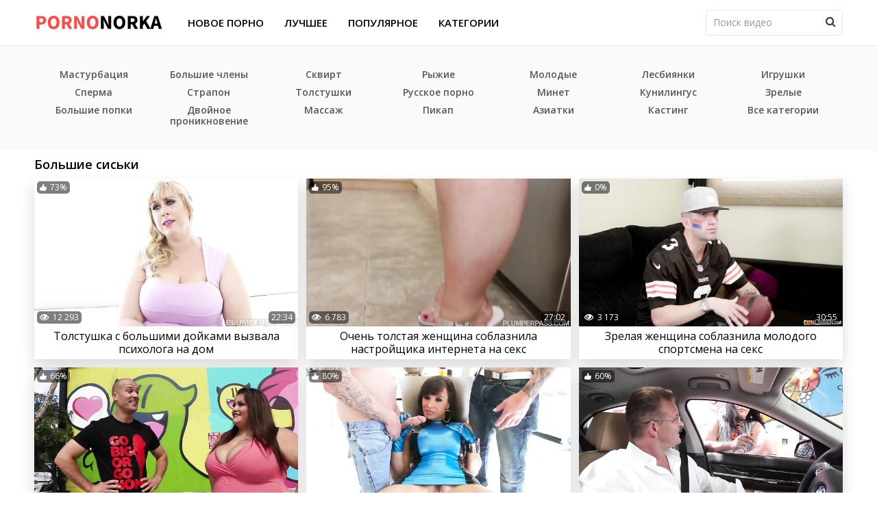

--- FILE ---
content_type: text/html; charset=utf-8
request_url: https://pornonorka.com/bolshie-siski/
body_size: 45700
content:
<!DOCTYPE html>
<html lang="ru">
<head>
	<title>Большие сиськи - порно с девушками у которых огромные дойки</title>
	<meta http-equiv="Content-Type" content="text/html; charset=utf-8"/>
	<meta name="description" content="Категория большие сиськи - порно видео девушек с огромными дойками (смотреть онлайн и бесплатно на телефоне, планшете или ПК)"/>
	<meta name="viewport" content="width=device-width, initial-scale=1">
	<link href="https://pornonorka.com/bolshie-siski/" rel="canonical"/>
	<link rel="apple-touch-icon" sizes="180x180" href="/images/apple-touch-icon.png">
	<link rel="icon" type="image/png" sizes="32x32" href="/images/favicon-32x32.png">
	<link rel="icon" type="image/png" sizes="16x16" href="/images/favicon-16x16.png">
	<link rel="manifest" href="/images/manifest.json">
	<link rel="mask-icon" href="/images/safari-pinned-tab.svg" color="#5bbad5">
	<link rel="shortcut icon" href="/images/favicon.ico">
	<meta name="msapplication-TileColor" content="#00aba9">
	<meta name="theme-color" content="#ffffff">
	<link rel="preload" href="https://fonts.googleapis.com/css?family=Open+Sans:300,400,600&subset=cyrillic&display=swap" as="style" onload="this.onload=null;this.rel='stylesheet'">
<style>
	body,div,dl,dt,dd,ul,ol,li,h1,h2,h3,h4,h5,h6,pre,form,fieldset,button,input,p,blockquote,th,td{margin:0;padding:0}fieldset,img{border:0}img,object,embed{vertical-align:bottom}address,caption,cite,code,dfn,em,th,var{font-style:normal;font-weight:400}ol,ul{list-style:none}caption,th{text-align:left}h1,h2,h3,h4,h5,h6{font-size:100%}q:before,q:after{content:''}a *{cursor:pointer}input,textarea{outline:none}@font-face{font-family:"Ico Moon";src:url(/fonts/icomoon.eot);src:url(/fonts/icomoon.eot?#iefix) format("embedded-opentype"),url(/fonts/icomoon.woff) format("woff"),url(/fonts/icomoon.ttf) format("truetype"),url("/fonts/icomoon.svg#Ico Moon") format("svg");font-weight:400;font-style:normal}@font-face{font-family:"Ico Moon";src:url("/fonts/icomoon.svg#Ico Moon") format("svg")}html{height:100%;min-width:320px;-webkit-text-size-adjust:100%;-ms-text-size-adjust:100%}body{font:14px/1.2 "Open Sans",sans-serif;height:100%;min-width:320px;position:relative;color:#000;background:#fff}a{color:#2600ff;text-decoration:none}input{outline:none;-webkit-appearance:none;border-radius:0}*{outline:none;box-sizing:border-box}:before,:after{box-sizing:border-box}* ::-moz-selection{background:#2600ff;color:#fff}* ::selection{background:#2600ff;color:#fff}input::-webkit-input-placeholder,textarea::-webkit-input-placeholder{color:#999}input:-moz-placeholder,textarea:-moz-placeholder{color:#999;opacity:1}input::-moz-placeholder,textarea::-moz-placeholder{color:#999;opacity:1}input:-ms-input-placeholder,textarea:-ms-input-placeholder{color:#999}input:focus::-webkit-input-placeholder,textarea:focus::-webkit-input-placeholder{color:transparent}input:focus:-moz-placeholder,textarea:focus:-moz-placeholder{color:transparent}input:focus::-moz-placeholder,textarea:focus::-moz-placeholder{color:transparent}input:focus:-ms-input-placeholder,textarea:focus:-ms-input-placeholder{color:transparent}input.placeholder,textarea.placeholder{color:#999!important}.headline{display:-webkit-box;display:-ms-flexbox;display:flex;-webkit-box-align:center;-ms-flex-align:center;align-items:center;margin:0 0 15px;width:100%;color:#575757}.empty-content{margin:0 0 3rem;font-size:14px;line-height:1.2;padding:10px 0 0 10px;color:#959595}.empty-content a{text-decoration:underline}.empty-content p{margin:0 0 10px;line-height:20px}.feedback .textarea,.feedback .textfield{border:1px solid #ccc;background-color:#f0f0f0;color:#575757;font:400 14px/18px 'Open Sans',sans-serif;padding:11px 20px;border-radius:8px;-webkit-transition:all .3s;transition:all .3s;margin:0 0 10px;max-width:100%;width:100%;resize:vertical}.feedback .popup-title,.feedback .field-label,.feedback .label{color:#fff}.feedback .textarea:focus,.feedback .textfield:focus{border-color:#CCC}.feedback{max-width:700px}.feedback .row{display:-webkit-box;display:-ms-flexbox;display:flex;-webkit-box-orient:vertical;-webkit-box-direction:normal;-ms-flex-direction:column;flex-direction:column;padding:0 0 10px}.headline-title{font-size:24px;font-weight:600;line-height:18px;display:inline-block}.feedback .field-label,.feedback .label{color:#575757;font-size:16px;line-height:18px;padding:0 0 7px;display:block}.feedback .image .textfield{max-width:240px;width:100%}.feedback .images{padding:0 0 10px}.feedback .submit{border-radius:8px;background-color:#fa4d4a;border:1px solid #fa4d4a;color:#fff;font-size:14px;width:100%;max-width:240px;font-weight:600;line-height:18px;text-transform:uppercase;cursor:pointer;padding:12px 17px;-webkit-transition:all .3s;transition:all .3s}@media screen and (min-width: 1024px){.feedback .submit:hover{background:#f0f0f0;border-color:#f0f0f0;color:#575757}}.feedback .generic-error{color:#e50036;font-size:22px;padding:0 0 15px}.wrapper{display:table;width:100%;height:100%;table-layout:fixed;overflow:hidden}.container{max-width:1220px;margin:0 auto;padding:0 20px;width:100%}@media screen and (max-width: 1000px){.container{padding:0 10px}}[class^="icon-"],[class*=" icon-"]{font-family:'Ico Moon'!important;font-size:12px;speak:none;font-style:normal;font-weight:400;font-variant:normal;text-transform:none;line-height:1;-webkit-font-smoothing:antialiased;-moz-osx-font-smoothing:grayscale}.icon-arrow-right:before{content:"\e907"}.icon-arrow-left:before{content:"\e908"}.icon-arrow-down:before{content:"\e906"}.icon-dislike:before{content:"\e904"}.icon-like:before{content:"\e905"}.icon-clock:before{content:"\e901"}.icon-calendar:before{content:"\e902"}.icon-eye:before{content:"\e903"}.icon-search:before{content:"\e900"}.header{background:#fff;padding:14px 0;position:relative;z-index:90;-webkit-box-shadow:0 1px 0 0 #e5e5e5;box-shadow:0 1px 0 0 #e5e5e5}.header .holder{display:-ms-flexbox;display:flex;-ms-flex-align:center;align-items:center}@media screen and (max-width: 1000px){.header .holder.open .hamburger:before{transform:rotate(45deg) translate(5px,6px);background-color:#fa4d4a}.header .holder.open .hamburger:after{transform:rotate(-45deg) translate(5px,-6px);background-color:#fa4d4a}.header .holder.open .hamburger span{transform:translate3d(-10px,0,0);opacity:0;visibility:hidden}.header .holder.open .navigation{transform:translate3d(0,0,0);opacity:1;visibility:visible}}@media screen and (max-width: 1000px){.header .holder.show .button_mask{color:#fa4d4a}.header .holder.show .search{transform:translate3d(0,0,0);opacity:1;visibility:visible}}.hamburger{width:24px;height:20px;border:none;cursor:pointer;background:none;position:relative;display:none}@media screen and (max-width: 1000px){.hamburger{display:block}.container_row2{display:none}}.hamburger:before{content:"";position:absolute;top:0;left:0;right:0;background-color:#000;height:4px;border-radius:4px;transform:translate3d(0,0,0);transition:transform .3s}.hamburger:after{content:"";position:absolute;bottom:0;left:0;right:0;background-color:#000;height:4px;border-radius:4px;transform:translate3d(0,0,0);transition:transform .3s}.hamburger span{background-color:#000;height:4px;display:block;border-radius:4px;opacity:1;visibility:visible;transform:translate3d(0,0,0);transition:transform .3s,opacity .3s,visibility .3s}.logo{margin-right:20px;-ms-flex-positive:0;flex-grow:0;-ms-flex-negative:0;flex-shrink:0}.logo img{width:189px}@media screen and (max-width: 1000px){.logo{-ms-flex-negative:1;flex-shrink:1;-ms-flex-positive:1;flex-grow:1;min-width:1px;text-align:center;margin:0}}.logo a{display:inline-block;vertical-align:top}.navigation{display:-ms-flexbox;display:flex;margin-right:20px;-ms-flex-positive:1;flex-grow:1;-ms-flex-negative:1;flex-shrink:1;min-width:1px;z-index:90}@media screen and (max-width: 1000px){.navigation{position:absolute;top:100%;left:0;right:0;-ms-flex-direction:column;flex-direction:column;margin:3px 0 0;transform:translate3d(0,10px,0);background-color:#fff;opacity:0;visibility:hidden;transition:transform,.3s,opacity .3s,visibility .3s}}.navigation .item{text-transform:uppercase;font-weight:600;padding:0 15px;font-size:15px}@media screen and (max-width: 1000px){.navigation .item{text-align:center;padding:0;margin:2px 10px}}.navigation .item.hide{display:none}@media screen and (max-width: 1000px){.navigation .item.hide{display:block}}@media screen and (max-width: 1000px){.navigation .item.open .button_drop i{transform:rotate(180deg)}.navigation .item.open .droppable{display:block;padding:5px}}.navigation .item_link{color:#000;transition:color .3s}.navigation .item_link.active{color:#fa4d4a}@media screen and (min-width: 1025px){.navigation .item_link:hover{color:#fa4d4a}}@media screen and (max-width: 1000px){.navigation .item_link{padding:10px;display:block}}.button_drop{width:100%;padding:10px;color:#ccc;text-transform:uppercase;text-align:center;font-weight:300;font-size:16px;font-family:'Open Sans',sans-serif;background:none;border:none}.button_drop b{display:-ms-flexbox;display:flex;-ms-flex-align:center;align-items:center;-ms-flex-pack:center;justify-content:center;font-weight:400}.button_drop span{padding-right:5px}.button_drop i{font-size:10px;display:inline-block;vertical-align:top}.droppable{background-color:#1a1a1a;border-top:1px solid #3b3b3b;display:none;font-size:0}.droppable .link{border:1px solid #3b3b3b;font-size:16px;color:#ccc;padding:10px;display:block;font-weight:400}.item_drop{text-transform:none;font-size:16px;display:inline-block;vertical-align:top;width:25%;color:#ccc;padding:10px;white-space:nowrap;overflow:hidden;text-overflow:ellipsis;font-weight:300}@media screen and (max-width: 640px){.item_drop{width:100%}}.search{-ms-flex-positive:0;flex-grow:0;-ms-flex-negative:0;flex-shrink:0;max-width:200px;width:100%;margin-left:auto}@media screen and (max-width: 1000px){.search{position:absolute;top:100%;left:10px;right:10px;max-width:100%;width:auto;margin-top:5px;transform:translate3d(0,10px,0);opacity:0;visibility:hidden;transition:transform,.3s,opacity .3s,visibility .3s}}.search .hold{border:1px solid #e6e6e6;display:-ms-flexbox;display:flex;background-color:#fff;border-radius:5px}.search .input{-ms-flex-positive:1;flex-grow:1;-ms-flex-negative:1;flex-shrink:1;min-width:1px;width:100%;background:none;border:none;padding:10px 0 10px 10px;font-family:'Open Sans',sans-serif;font-size:14px;line-height:1.2;color:#575757}.button_search{background:none;border:none;color:#3c3c3c;padding:0;cursor:pointer;width:34px;margin:0;-ms-flex-positive:0;flex-grow:0;-ms-flex-negative:0;flex-shrink:0}@media screen and (max-width: 1000px){.button_search{color:#fff}}.button_search i{font-size:16px}.button_mask{background:none;border:none;color:#575757;padding:0;margin:0;-ms-flex-positive:0;flex-grow:0;-ms-flex-negative:0;flex-shrink:0;width:24px;display:none}@media screen and (max-width: 1000px){.button_mask{display:block}}.button_mask i{font-size:19px}.container_row{margin-top:10px}.container_row2{padding-top:20px;padding-bottom:20px;background:#fafafa}.heading{margin-bottom:15px}.heading .title{color:#575757;font-weight:600;font-size:16px}.twocolumns{display:-ms-flexbox;display:flex;-ms-flex-align:start;align-items:flex-start}@media screen and (max-width: 768px){.twocolumns{-ms-flex-direction:column;flex-direction:column}}.main_content{-ms-flex-positive:1;flex-grow:1;-ms-flex-negative:1;flex-shrink:1;min-width:1px;background:#fff;border:1px solid #ccc;box-shadow:0 10px 20px 0 rgba(0,0,0,0.15);-webkit-box-shadow:0 10px 20px 0 rgba(0,0,0,0.15)}@media screen and (max-width: 768px){.main_content{width:100%}}.main_content .heading{padding:10px;margin:0}@media screen and (max-width: 1000px){.main_content .heading{padding:5px 10px}}.player{position:relative;padding-bottom:56.25%}.player iframe{position:absolute;top:0;left:0;right:0;bottom:0;width:100%;height:100%}.player_tools{display:-ms-flexbox;display:flex;padding:20px;-ms-flex-align:center;align-items:center}@media screen and (max-width: 1000px){.player_tools{padding:10px}}@media screen and (max-width: 568px){.player_tools{-ms-flex-direction:column;flex-direction:column;-ms-flex-align:stretch;align-items:stretch}}.player_info{display:-ms-flexbox;display:flex;margin:-8px}.player_info .item{padding:8px;color:#575757;display:-ms-flexbox;display:flex;-ms-flex-align:center;align-items:center}@media screen and (max-width: 1000px){.player_info .item{font-size:13px}}@media screen and (max-width: 568px){.player_info .item{-ms-flex-positive:1;flex-grow:1;-ms-flex-negative:1;flex-shrink:1;min-width:1px;-ms-flex-pack:center;justify-content:center}}.player_info i{font-size:12px;margin-right:8px;color:#fa4d4a}.player_info i.icon-eye{font-size:14px}.action_rate{display:-ms-inline-flexbox;display:inline-flex;vertical-align:top;margin-left:auto;padding-left:10px}@media screen and (max-width: 568px){.action_rate{margin:15px 0 0;padding:0}}.rate_button{border:none;padding:0;font-size:0;width:35px;height:30px;-ms-flex-positive:0;flex-grow:0;-ms-flex-negative:0;flex-shrink:0;background-color:#f0f0f0;text-decoration:none;border-radius:3px;cursor:pointer;color:#fa4d4a;text-align:center}@media screen and (min-width: 1500px){.rate_button:hover.like{color:#575757}.rate_button:hover.dislike{color:#575757}}@media screen and (max-width: 568px){.rate_button{-ms-flex-positive:1;flex-grow:1;-ms-flex-negative:1;flex-shrink:1;min-width:1px;width:100%}}.rate_button i{font-size:18px;line-height:30px}.progress_bar{display:-ms-flexbox;display:flex;-ms-flex-direction:column;flex-direction:column;width:100%;padding:0 10px}@media screen and (max-width: 568px){.progress_bar{-ms-flex-positive:1;flex-grow:1;-ms-flex-negative:1;flex-shrink:1;min-width:1px}}.percent{text-align:center;font-size:12px;color:#575757}.vote{font-size:12px;color:#909090;text-align:center}.player_description{color:#575757;padding:20px;border-top:1px solid #ccc;line-height:1.3}@media screen and (max-width: 1000px){.player_description{padding:10px;font-size:13px}}.player_description .row{margin-top:15px}.player_description .row:first-child{margin-top:0}.player_description .wrap{font-size:0}.player_description span{font-size:14px;margin-right:5px;vertical-align:middle;color:#fa4d4a;font-weight:600}.player_description a{font-size:14px;color:#000;display:inline-block;vertical-align:middle;padding:3px 5px;margin:2px;font-weight:600;border:1px solid #ccc;border-radius:5px}@media screen and (min-width: 1024px){.player_description a:hover{text-decoration:none}}.comment_form{padding:20px;border-top:1px solid #ccc}@media screen and (max-width: 1000px){.comment_form{padding:15px 10px}}.comment_form .title{color:#575757;font-size:14px;font-weight:400;text-transform:uppercase;margin-bottom:15px}@media screen and (max-width: 1000px){.comment_form .title{margin-bottom:10px}}.form_field .row{margin-top:15px}.form_field .row:first-child{margin-top:0}.form_field .input{border-radius:3px;background-color:#f0f0f0;border:none;font-family:'Open Sans',sans-serif;font-size:14px;height:38px;width:100%;max-width:380px;padding:12px;color:#575757}@media screen and (max-width: 1000px){.form_field .input{font-size:13px}}.form_field .message{border:none;resize:none;padding:12px;width:100%;overflow:hidden;height:115px;color:#575757;font-size:14px;font-family:'Open Sans',sans-serif;border-radius:3px;background-color:#f0f0f0}@media screen and (max-width: 1000px){.form_field .message{font-size:13px}}.button_send{border:1px solid #ccc;border-radius:3px;background-color:#f0f0f0;color:#575757;font-family:'Open Sans',sans-serif;cursor:pointer;padding:10px 15px;font-size:14px}@media screen and (min-width: 1024px){.button_send:hover{background-color:#fa4d4a;border-color:#fa4d4a;color:#fff}}@media screen and (max-width: 1000px){.button_send{font-size:13px}}.comment_view{padding:20px;border-top:1px solid #ccc;color:#575757;font-size:14px;line-height:1.4}@media screen and (max-width: 1000px){.comment_view{padding:10px;font-size:13px}}.comment_view .row{margin-top:20px;padding-top:25px;-ms-flex-negative:1;flex-shrink:1;-ms-flex-positive:1;flex-grow:1;min-width:1px;position:relative}.comment_view .row:before{content:"";position:absolute;top:0;left:20px;right:0;width:8px;height:8px;z-index:1;box-shadow:0 0 0 1px #333;border-radius:5px}@media screen and (max-width: 1000px){.comment_view .row:before{left:30px}}.comment_view .row:after{content:"";position:absolute;top:4px;left:-20px;right:0;background-color:#3b3b3b;width:40px;height:1px}@media screen and (max-width: 1000px){.comment_view .row:after{left:-10px}}.comment_view .row:first-child{margin-top:0;padding-top:0}.comment_view .row:first-child:before,.comment_view .row:first-child:after{display:none}.comment_view .sup{display:-ms-flexbox;display:flex;margin-bottom:5px}.comment_view .name_wrap{font-size:14px;line-height:1.2}@media screen and (max-width: 1000px){.comment_view .name_wrap{font-size:13px}}.comment_view .name{color:#fa4d4a}.comment_view .date{font-size:12px;line-height:16px;color:#575757;font-weight:300;margin-left:10px;-ms-flex-negative:0;flex-shrink:0;-ms-flex-positive:0;flex-grow:0}.aside{width:300px;-ms-flex-positive:0;flex-grow:0;-ms-flex-negative:0;flex-shrink:0;margin-left:15px}@media screen and (max-width: 768px){.aside{width:100%;margin:20px 0 0}}.aside .thumb{width:100%}@media screen and (max-width: 768px){.aside .thumb{width:50%}}@media screen and (max-width: 470px){.aside .thumb{width:100%}}.categories_list{column-count:7;padding:10px}@media screen and (max-width: 1000px){.categories_list{column-count:4}}@media screen and (max-width: 639px){.categories_list{column-count:3;font-size:13px}}.categories_list .item{text-align:center}.categories_list a{margin:5px;display:inline-block;vertical-align:top;color:#575757;font-weight:600;font-size:14px}@media screen and (min-width: 1025px){.categories_list a:hover{color:#fa4d4a}}.intro .title{color:#000;font-weight:600;font-size:18px;margin-bottom:5px}.intro .post{color:#696969;line-height:1.4;font-weight:400;text-align:justify}.thumbs{font-size:0;margin:-6px;text-align:center}.thumb{display:inline-block;vertical-align:top;width:33.333%;padding:6px;font-size:12px}@media screen and (max-width: 768px){.thumb{width:50%}}@media screen and (max-width: 470px){.thumb{width:100%}}.th{display:block;background:#fff;-webkit-box-shadow:0 10px 20px 0 rgba(0,0,0,0.15);box-shadow:0 10px 20px 0 rgba(0,0,0,0.15)}@media screen and (min-width: 1025px){.th:hover .title,.th:hover .name{color:#fa4d4a}}.th .title{display:block;font-size:16px;text-align:center;color:#000;padding:5px;transition:color .3s}@media screen and (max-width: 640px){.th .title{font-size:14px}}.th .title span{display:-ms-flexbox;display:flex;-ms-flex-pack:center;justify-content:center;height:38px;overflow:hidden}@media screen and (max-width: 640px){.th .title span{height:34px}}.th .name{text-transform:uppercase;display:block;color:#000;font-weight:400;font-size:16px;padding:5px;white-space:nowrap;overflow:hidden;text-overflow:ellipsis}.wrap_image{display:block;position:relative;overflow:hidden;padding-bottom:56%}.wrap_image img{display:block;width:100%;height:auto;position:absolute;top:0;right:0;bottom:0;left:0}.wrap_image .rate{position:absolute;top:4px;left:4px;padding:2px 4px;display:-ms-flexbox;display:flex;-ms-flex-align:center;align-items:center;background-color:rgba(0,0,0,0.5);color:#fff;border-radius:5px}.wrap_image .rate i{font-size:10px;padding-right:5px;color:#fff}.wrap_image .view{position:absolute;bottom:4px;left:4px;background-color:rgba(0,0,0,0.5);padding:2px 4px;color:#fff;display:-ms-flexbox;display:flex;-ms-flex-align:center;align-items:center;border-radius:5px}.wrap_image .view i{font-size:14px;padding-right:5px;color:#fff}.wrap_image .time{position:absolute;bottom:4px;right:4px;background-color:rgba(0,0,0,0.5);padding:2px 4px;color:#fff;border-radius:5px}.pagination{display:-ms-flexbox;display:flex;-ms-flex-pack:center;justify-content:center;margin-top:20px}.pagination .item{font-size:14px;padding:0 5px}@media screen and (max-width: 640px){.pagination .item{display:none}}@media screen and (max-width: 640px){.pagination .item.active{display:block}}.pagination .item.active a,.pagination .item.active span{background-color:#fa4d4a;color:#fff;border-color:#fa4d4a}@media screen and (max-width: 640px){.pagination .item.pager{display:block}}.pagination a,.pagination span{border:1px solid #ccc;color:#696969;border-radius:3px;overflow:hidden;display:-ms-flexbox;display:flex;-ms-flex-pack:center;justify-content:center;-ms-flex-align:center;align-items:center;min-width:40px;height:40px;padding:0 5px;transition:color .3s,border .3s}@media screen and (min-width: 1024px){.pagination a:hover{color:#fa4d4a;border-color:#fa4d4a}}.footer{height:1px;display:table-row}.footer_content{border-top:1px solid #ccc;padding:14px 0;margin-top:20px}.footer_content .holder{display:-ms-flexbox;display:flex;-ms-flex-align:center;align-items:center;font-size:13px;color:#696969}@media screen and (max-width: 767px){.footer_content .holder{-ms-flex-align:start;align-items:flex-start}}.footer_content .circle{-ms-flex-positive:0;flex-grow:0;-ms-flex-negative:0;flex-shrink:0;margin-right:22px;width:35px;height:35px;border-radius:35px;background-color:#fa4d4a;color:#fff;display:-ms-flexbox;display:flex;font-size:12px;-ms-flex-pack:center;justify-content:center;-ms-flex-align:center;align-items:center}@media screen and (max-width: 767px){.footer_content .circle{margin-right:15px}}.footer_content .wrap{-ms-flex-positive:1;flex-grow:1;-ms-flex-negative:1;flex-shrink:1;min-width:1px}.footer_content .row{margin-top:5px}.footer_content .row:first-child{margin-top:0}.footer_content .columns{display:-ms-flexbox;display:flex;-ms-flex-wrap:wrap;flex-wrap:wrap}.footer_content a{color:#fa4d4a;cursor:pointer}@media screen and (min-width: 1025px){.footer_content a:hover{text-decoration:underline}}.copy{margin-right:20px}.statistic{-ms-flex-positive:0;flex-grow:0;-ms-flex-negative:0;flex-shrink:0;margin-left:20px}.error_msg{text-align:center;font-size:25px;color:#fe9a00}#kt_player{position:absolute!important}.success,.field-error{color:#fa4d4a}.success{margin-top:10px}
</style>
</head>
<body>
	<div class="wrapper">
		<div class="header">
			<div class="container">
				<div class="holder">
					<button type="button" class="hamburger">
						<span></span>
					</button>
					<div class="logo">
						<a href="https://pornonorka.com"><img src="https://pornonorka.com/images/logo.svg" alt="PornoNorka"></a>
					</div>
					<button type="button" class="button_mask">
						<i class="icon-search"></i>
					</button>
					<div class="navigation">
						<div class="item">
							<a href="https://pornonorka.com" class="item_link ">Новое порно</a>
						</div>
						<div class="item">
							<a href="https://pornonorka.com/top-rated/" class="item_link ">Лучшее</a>
						</div>
						<div class="item">
							<a href="https://pornonorka.com/most-popular/" class="item_link ">Популярное</a>
						</div>
						<div class="item">
							<a href="https://pornonorka.com/categories/" class="item_link ">Категории</a>
						</div>
					</div>
					<div class="search">
						<form action="https://pornonorka.com/search/" method="get" id="search_form" data-url="https://pornonorka.com/search/%QUERY%/">
							<div class="hold">
								<input placeholder="Поиск видео" name="q" itemprop="query-input" class="input" type="text" value=""/>
								<button type="submit" class="button_search">
									<i class="icon-search"></i>
								</button>
							</div>
						</form>
					</div>
				</div>
			</div>
		</div>
		<div class="main">
								<div class="container_row2">
		<div class="container">
			<div class="panel_wrapped">
				<div class="categories_list">
											<div class="item">
							<a href="https://pornonorka.com/masturbaciya/">Мастурбация</a>
						</div>
											<div class="item">
							<a href="https://pornonorka.com/sperma/">Сперма</a>
						</div>
											<div class="item">
							<a href="https://pornonorka.com/bolshie-popki/">Большие попки</a>
						</div>
											<div class="item">
							<a href="https://pornonorka.com/bolshie-chleny/">Большие члены</a>
						</div>
											<div class="item">
							<a href="https://pornonorka.com/strapon/">Страпон</a>
						</div>
											<div class="item">
							<a href="https://pornonorka.com/dvoynoe-proniknovenie/">Двойное проникновение</a>
						</div>
											<div class="item">
							<a href="https://pornonorka.com/skvirt/">Сквирт</a>
						</div>
											<div class="item">
							<a href="https://pornonorka.com/tolstushki/">Толстушки</a>
						</div>
											<div class="item">
							<a href="https://pornonorka.com/massaj/">Массаж</a>
						</div>
											<div class="item">
							<a href="https://pornonorka.com/ryjie/">Рыжие</a>
						</div>
											<div class="item">
							<a href="https://pornonorka.com/russkoe-porno/">Русское порно</a>
						</div>
											<div class="item">
							<a href="https://pornonorka.com/pikap/">Пикап</a>
						</div>
											<div class="item">
							<a href="https://pornonorka.com/molodye/">Молодые</a>
						</div>
											<div class="item">
							<a href="https://pornonorka.com/minet/">Минет</a>
						</div>
											<div class="item">
							<a href="https://pornonorka.com/aziatki/">Азиатки</a>
						</div>
											<div class="item">
							<a href="https://pornonorka.com/lesbi/">Лесбиянки</a>
						</div>
											<div class="item">
							<a href="https://pornonorka.com/kunilingus/">Кунилингус</a>
						</div>
											<div class="item">
							<a href="https://pornonorka.com/kasting/">Кастинг</a>
						</div>
											<div class="item">
							<a href="https://pornonorka.com/igrushki/">Игрушки</a>
						</div>
											<div class="item">
							<a href="https://pornonorka.com/zrelye/">Зрелые</a>
						</div>
					                                       <div class="item">
					<a href="/categories/">Все категории</a>
				        </div>
				</div>
			</div>
		</div>
	</div>

						
	<div class="container_row">
		<div class="container">
			<div class="intro">
				<h1 class="title">Большие сиськи </h1>

			</div>
		</div>
	</div>

	
<div class="container_row">
	<div class="container">				<div class="thumbs">
												<div class="thumb">
						<a href="https://pornonorka.com/videos/tolstushka-s-bolshimi-doykami-vyzvala-psihologa-na-dom/" class="th">
							<span class="wrap_image">
								<img class="lazy-load" src="[data-uri]" data-original="https://pornonorka.com/contents/videos_screenshots/0/597/635x357/3.jpg" alt="Толстушка с большими дойками вызвала психолога на дом" data-cnt="20"   width="635" height="357"/>
								<span class="rate">
                                                                        <i class="icon-like"></i>
																											<span>73%</span>
								</span>
								<span class="view">
									<i class="icon-eye"></i>
									<span>12 293</span>
								</span>
								<span class="time">22:34</span>
							</span>
							<span class="title">
								<span>Толстушка с большими дойками вызвала психолога на дом</span>
							</span>
						</a>
					</div>
									<div class="thumb">
						<a href="https://pornonorka.com/videos/ochen-tolstaya-jenshchina-soblaznila-nastroyshchika-interneta-na-seks/" class="th">
							<span class="wrap_image">
								<img class="lazy-load" src="[data-uri]" data-original="https://pornonorka.com/contents/videos_screenshots/0/192/635x357/3.jpg" alt="Очень толстая женщина соблазнила настройщика интернета на секс" data-cnt="20"   width="635" height="357"/>
								<span class="rate">
                                                                        <i class="icon-like"></i>
																											<span>95%</span>
								</span>
								<span class="view">
									<i class="icon-eye"></i>
									<span>6 783</span>
								</span>
								<span class="time">27:02</span>
							</span>
							<span class="title">
								<span>Очень толстая женщина соблазнила настройщика интернета на секс</span>
							</span>
						</a>
					</div>
									<div class="thumb">
						<a href="https://pornonorka.com/videos/zrelaya-jenshchina-soblaznila-molodogo-sportsmena-na-seks/" class="th">
							<span class="wrap_image">
								<img class="lazy-load" src="[data-uri]" data-original="https://pornonorka.com/contents/videos_screenshots/0/711/635x357/3.jpg" alt="Зрелая женщина соблазнила молодого спортсмена на секс" data-cnt="20"   width="635" height="357"/>
								<span class="rate">
                                                                        <i class="icon-like"></i>
																											<span>0%</span>
								</span>
								<span class="view">
									<i class="icon-eye"></i>
									<span>3 173</span>
								</span>
								<span class="time">30:55</span>
							</span>
							<span class="title">
								<span>Зрелая женщина соблазнила молодого спортсмена на секс</span>
							</span>
						</a>
					</div>
									<div class="thumb">
						<a href="https://pornonorka.com/videos/ochen-tolstaya-bryunetka-prygaet-kiskoy-na-chlene-lysogo-parnya/" class="th">
							<span class="wrap_image">
								<img class="lazy-load" src="[data-uri]" data-original="https://pornonorka.com/contents/videos_screenshots/0/697/635x357/3.jpg" alt="Очень толстая брюнетка прыгает киской на члене лысого парня" data-cnt="20"   width="635" height="357"/>
								<span class="rate">
                                                                        <i class="icon-like"></i>
																											<span>66%</span>
								</span>
								<span class="view">
									<i class="icon-eye"></i>
									<span>3 620</span>
								</span>
								<span class="time">34:08</span>
							</span>
							<span class="title">
								<span>Очень толстая брюнетка прыгает киской на члене лысого парня</span>
							</span>
						</a>
					</div>
									<div class="thumb">
						<a href="https://pornonorka.com/videos/ozabochennaya-bryunetka-konchaet-ot-dvoynogo-proniknoveniya/" class="th">
							<span class="wrap_image">
								<img class="lazy-load" src="[data-uri]" data-original="https://pornonorka.com/contents/videos_screenshots/0/134/635x357/3.jpg" alt="Озабоченная брюнетка кончает от двойного проникновения" data-cnt="20"   width="635" height="357"/>
								<span class="rate">
                                                                        <i class="icon-like"></i>
																											<span>80%</span>
								</span>
								<span class="view">
									<i class="icon-eye"></i>
									<span>5 807</span>
								</span>
								<span class="time">27:27</span>
							</span>
							<span class="title">
								<span>Озабоченная брюнетка кончает от двойного проникновения</span>
							</span>
						</a>
					</div>
									<div class="thumb">
						<a href="https://pornonorka.com/videos/tolstushka-s-bolshimi-siskami-skachet-na-chlene-mujika/" class="th">
							<span class="wrap_image">
								<img class="lazy-load" src="[data-uri]" data-original="https://pornonorka.com/contents/videos_screenshots/0/702/635x357/3.jpg" alt="Толстушка с большими сиськами скачет на члене мужика" data-cnt="20"   width="635" height="357"/>
								<span class="rate">
                                                                        <i class="icon-like"></i>
																											<span>60%</span>
								</span>
								<span class="view">
									<i class="icon-eye"></i>
									<span>2 767</span>
								</span>
								<span class="time">29:22</span>
							</span>
							<span class="title">
								<span>Толстушка с большими сиськами скачет на члене мужика</span>
							</span>
						</a>
					</div>
									<div class="thumb">
						<a href="https://pornonorka.com/videos/jena-rano-utrom-poradovala-blagovernogo-drochkoy-siskami-i-strastnym-seksom/" class="th">
							<span class="wrap_image">
								<img class="lazy-load" src="[data-uri]" data-original="https://pornonorka.com/contents/videos_screenshots/0/921/635x357/3.jpg" alt="Жена рано утром порадовала благоверного дрочкой сиськами и страстным сексом" data-cnt="20"   width="635" height="357"/>
								<span class="rate">
                                                                        <i class="icon-like"></i>
																											<span>100%</span>
								</span>
								<span class="view">
									<i class="icon-eye"></i>
									<span>5 366</span>
								</span>
								<span class="time">22:22</span>
							</span>
							<span class="title">
								<span>Жена рано утром порадовала благоверного дрочкой сиськами и страстным сексом</span>
							</span>
						</a>
					</div>
									<div class="thumb">
						<a href="https://pornonorka.com/videos/jena-priglasila-bryunetku-dlya-seksa-vtroem-s-mujem/" class="th">
							<span class="wrap_image">
								<img class="lazy-load" src="[data-uri]" data-original="https://pornonorka.com/contents/videos_screenshots/0/840/635x357/3.jpg" alt="Жена пригласила брюнетку для секса втроем с мужем" data-cnt="20"   width="635" height="357"/>
								<span class="rate">
                                                                        <i class="icon-like"></i>
																											<span>92%</span>
								</span>
								<span class="view">
									<i class="icon-eye"></i>
									<span>8 028</span>
								</span>
								<span class="time">22:49</span>
							</span>
							<span class="title">
								<span>Жена пригласила брюнетку для секса втроем с мужем</span>
							</span>
						</a>
					</div>
									<div class="thumb">
						<a href="https://pornonorka.com/videos/mujchina-otvlek-svoyu-tolstushku-jenu-ot-raboty-i-podaril-ey-orgazm/" class="th">
							<span class="wrap_image">
								<img class="lazy-load" src="[data-uri]" data-original="https://pornonorka.com/contents/videos_screenshots/0/414/635x357/3.jpg" alt="Мужчина отвлек свою толстушку жену от работы и подарил ей оргазм" data-cnt="20"   width="635" height="357"/>
								<span class="rate">
                                                                        <i class="icon-like"></i>
																											<span>75%</span>
								</span>
								<span class="view">
									<i class="icon-eye"></i>
									<span>2 916</span>
								</span>
								<span class="time">31:17</span>
							</span>
							<span class="title">
								<span>Мужчина отвлек свою толстушку жену от работы и подарил ей оргазм</span>
							</span>
						</a>
					</div>
									<div class="thumb">
						<a href="https://pornonorka.com/videos/pohotlivaya-medsestra-vylechila-bolnogo-analnym-seksom/" class="th">
							<span class="wrap_image">
								<img class="lazy-load" src="[data-uri]" data-original="https://pornonorka.com/contents/videos_screenshots/0/128/635x357/3.jpg" alt="Похотливая медсестра вылечила больного анальным сексом" data-cnt="20"   width="635" height="357"/>
								<span class="rate">
                                                                        <i class="icon-like"></i>
																											<span>66%</span>
								</span>
								<span class="view">
									<i class="icon-eye"></i>
									<span>2 419</span>
								</span>
								<span class="time">23:10</span>
							</span>
							<span class="title">
								<span>Похотливая медсестра вылечила больного анальным сексом</span>
							</span>
						</a>
					</div>
									<div class="thumb">
						<a href="https://pornonorka.com/videos/dve-tolstozadye-krasotki-soblaznili-soseda-mulata-na-seks-vtroem/" class="th">
							<span class="wrap_image">
								<img class="lazy-load" src="[data-uri]" data-original="https://pornonorka.com/contents/videos_screenshots/0/337/635x357/3.jpg" alt="Две толстозадые красотки соблазнили соседа мулата на секс втроем" data-cnt="20"   width="635" height="357"/>
								<span class="rate">
                                                                        <i class="icon-like"></i>
																											<span>75%</span>
								</span>
								<span class="view">
									<i class="icon-eye"></i>
									<span>3 000</span>
								</span>
								<span class="time">37:50</span>
							</span>
							<span class="title">
								<span>Две толстозадые красотки соблазнили соседа мулата на секс втроем</span>
							</span>
						</a>
					</div>
									<div class="thumb">
						<a href="https://pornonorka.com/videos/jena-poradovala-muja-masturbaciey-i-razdvinula-nogi-dlya-seksa/" class="th">
							<span class="wrap_image">
								<img class="lazy-load" src="[data-uri]" data-original="https://pornonorka.com/contents/videos_screenshots/1000/1020/635x357/3.jpg" alt="Жена порадовала мужа мастурбацией и раздвинула ноги для секса" data-cnt="20"   width="635" height="357"/>
								<span class="rate">
                                                                        <i class="icon-like"></i>
																											<span>66%</span>
								</span>
								<span class="view">
									<i class="icon-eye"></i>
									<span>2 632</span>
								</span>
								<span class="time">36:19</span>
							</span>
							<span class="title">
								<span>Жена порадовала мужа мастурбацией и раздвинула ноги для секса</span>
							</span>
						</a>
					</div>
									<div class="thumb">
						<a href="https://pornonorka.com/videos/grudastaya-jena-pozvolyaet-muju-lizat-kisku-i-trahat-ee-chlenom/" class="th">
							<span class="wrap_image">
								<img class="lazy-load" src="[data-uri]" data-original="https://pornonorka.com/contents/videos_screenshots/0/630/635x357/3.jpg" alt="Грудастая жена позволяет мужу лизать киску и трахать ее членом" data-cnt="20"   width="635" height="357"/>
								<span class="rate">
                                                                        <i class="icon-like"></i>
																											<span>100%</span>
								</span>
								<span class="view">
									<i class="icon-eye"></i>
									<span>2 672</span>
								</span>
								<span class="time">18:02</span>
							</span>
							<span class="title">
								<span>Грудастая жена позволяет мужу лизать киску и трахать ее членом</span>
							</span>
						</a>
					</div>
									<div class="thumb">
						<a href="https://pornonorka.com/videos/zrelaya-mamochka-soglasilas-udovletvorit-pasynka-odnimi-gubami/" class="th">
							<span class="wrap_image">
								<img class="lazy-load" src="[data-uri]" data-original="https://pornonorka.com/contents/videos_screenshots/0/936/635x357/3.jpg" alt="Зрелая мамочка согласилась удовлетворить пасынка одними губами" data-cnt="20"   width="635" height="357"/>
								<span class="rate">
                                                                        <i class="icon-like"></i>
																											<span>75%</span>
								</span>
								<span class="view">
									<i class="icon-eye"></i>
									<span>3 345</span>
								</span>
								<span class="time">23:32</span>
							</span>
							<span class="title">
								<span>Зрелая мамочка согласилась удовлетворить пасынка одними губами</span>
							</span>
						</a>
					</div>
									<div class="thumb">
						<a href="https://pornonorka.com/videos/uchitel-v-kabinete-prognul-grudastuyu-studentku-i-nauchil-ee-umu-razumu/" class="th">
							<span class="wrap_image">
								<img class="lazy-load" src="[data-uri]" data-original="https://pornonorka.com/contents/videos_screenshots/0/913/635x357/3.jpg" alt="Учитель в кабинете прогнул грудастую студентку и научил ее уму разуму" data-cnt="20"   width="635" height="357"/>
								<span class="rate">
                                                                        <i class="icon-like"></i>
																											<span>100%</span>
								</span>
								<span class="view">
									<i class="icon-eye"></i>
									<span>2 983</span>
								</span>
								<span class="time">23:54</span>
							</span>
							<span class="title">
								<span>Учитель в кабинете прогнул грудастую студентку и научил ее уму разуму</span>
							</span>
						</a>
					</div>
									</div>
	</div></div>
		
	<div class="container_row">
		<div class="container">
			<div class="intro">
                           <h2 class="title">Порно большая грудь и огромные дойки</h2>
									<div class="post">
						<p>Любители больших сисек могут увидеть в этой категории, как грудастые красотки занимаются сексом и при этом не просто ласкают мужиков, а заставляют их возбуждаться до предела. Блондинки с большими буферами, или же брюнетки, соблазняют своих партнеров минетом, а после начинают дрочить их поршни, зажимая между своими огромными дойками. Парни в обществе таких подружек, естественно забывают о многом, они просто предаются любовным утехам и получают максимальное удовлетворение, как от прелюдии, так и от секса.</p>
					</div>
							</div>
		</div>
	</div>

	<div class="container_row">
		<div class="container">
			<div class="intro">
				<div class="post">
Рекомендуем: 
				</div>
			</div>
		</div>
	</div>

			</div>
		<div class="footer">
			<div class="footer_content">
				<div class="container">
					<div class="holder">
						<div class="circle">18+</div>
						<div class="wrap">
							<div class="row">
								<div class="columns">
									<div class="copy">&copy; 2020 PornoNorka</div>
									<a href="https://pornonorka.com/feedback/">Написать</a>&nbsp;/&nbsp;<a href="https://pornonorka.com/terms/">Правила</a>
								</div>
							</div>
							<div class="row">
								<p>Наш сайт запрещен к просмотру лицам не достигшим 18 летнего возраста!</p>
							</div>
						</div>
<div class="statistic">
<noindex>
 <script type="text/javascript"><!--
document.write("<img style='display:none' src='//counter.yadro.ru/hit?t44.5;r"+
escape(document.referrer)+((typeof(screen)=="undefined")?"":
";s"+screen.width+"*"+screen.height+"*"+(screen.colorDepth?
screen.colorDepth:screen.pixelDepth))+";u"+escape(document.URL)+
";"+Math.random()+
"' alt='' title='LiveInternet' "+
"border='0' width='31' height='31'>")
//--></script>
</noindex>
</div>
					</div>
				</div>
			</div>
		</div>
	</div>

	<script src="https://pornonorka.com/js/main.min.js?v=6.3"></script>
	<script src="https://pornonorka.com/js/custom.js"></script>
</body>
</html>

--- FILE ---
content_type: image/svg+xml
request_url: https://pornonorka.com/images/logo.svg
body_size: 2529
content:
<?xml version="1.0" encoding="utf-8"?>
<!-- Generator: Adobe Illustrator 24.0.2, SVG Export Plug-In . SVG Version: 6.00 Build 0)  -->
<svg version="1.1" id="Слой_1" xmlns="http://www.w3.org/2000/svg" xmlns:xlink="http://www.w3.org/1999/xlink" x="0px" y="0px"
	 viewBox="0 0 189 34" style="enable-background:new 0 0 189 34;" xml:space="preserve">
<style type="text/css">
	.st0{fill:#FA4D4A;}
</style>
<g>
	<path class="st0" d="M3.32,7.41h6.5c4.16,0,7.51,1.49,7.51,6.08c0,4.44-3.39,6.41-7.4,6.41H7.6v6.41H3.32V7.41z M9.68,16.51
		c2.35,0,3.46-1.05,3.46-3.02c0-1.98-1.27-2.69-3.58-2.69H7.6v5.7H9.68z"/>
	<path class="st0" d="M19.71,16.78c0-6.18,3.49-9.72,8.59-9.72c5.1,0,8.59,3.57,8.59,9.72c0,6.18-3.49,9.88-8.59,9.88
		C23.2,26.66,19.71,22.96,19.71,16.78z M32.51,16.78c0-3.79-1.63-6.03-4.21-6.03c-2.58,0-4.21,2.24-4.21,6.03s1.63,6.19,4.21,6.19
		C30.88,22.97,32.51,20.57,32.51,16.78z"/>
	<path class="st0" d="M40.44,7.41h6.81c4.01,0,7.3,1.39,7.3,5.89c0,4.34-3.29,6.21-7.3,6.21h-2.53v6.8h-4.27V7.41z M46.9,16.12
		c2.25,0,3.46-0.96,3.46-2.82c0-1.87-1.21-2.49-3.46-2.49h-2.19v5.32H46.9z M46.47,18.39l2.96-2.74l6.03,10.67h-4.78L46.47,18.39z"
		/>
	<path class="st0" d="M58.22,7.41h4.38l4.93,9.4l1.87,4.15h0.12c-0.2-2-0.55-4.65-0.55-6.88V7.41h4.07v18.91h-4.38l-4.93-9.43
		l-1.87-4.13h-0.12c0.2,2.09,0.55,4.62,0.55,6.85v6.71h-4.07V7.41z"/>
	<path class="st0" d="M76.61,16.78c0-6.18,3.49-9.72,8.59-9.72c5.1,0,8.59,3.57,8.59,9.72c0,6.18-3.49,9.88-8.59,9.88
		C80.1,26.66,76.61,22.96,76.61,16.78z M89.4,16.78c0-3.79-1.63-6.03-4.21-6.03c-2.58,0-4.21,2.24-4.21,6.03s1.63,6.19,4.21,6.19
		C87.78,22.97,89.4,20.57,89.4,16.78z"/>
	<path d="M97.34,7.41h4.38l4.93,9.4l1.87,4.15h0.12c-0.2-2-0.55-4.65-0.55-6.88V7.41h4.07v18.91h-4.38l-4.93-9.43l-1.87-4.13h-0.12
		c0.2,2.09,0.55,4.62,0.55,6.85v6.71h-4.07V7.41z"/>
	<path d="M115.73,16.78c0-6.18,3.49-9.72,8.59-9.72s8.59,3.57,8.59,9.72c0,6.18-3.49,9.88-8.59,9.88S115.73,22.96,115.73,16.78z
		 M128.53,16.78c0-3.79-1.63-6.03-4.21-6.03s-4.21,2.24-4.21,6.03s1.63,6.19,4.21,6.19S128.53,20.57,128.53,16.78z"/>
	<path d="M136.46,7.41h6.81c4.01,0,7.3,1.39,7.3,5.89c0,4.34-3.29,6.21-7.3,6.21h-2.53v6.8h-4.27V7.41z M142.92,16.12
		c2.25,0,3.46-0.96,3.46-2.82c0-1.87-1.21-2.49-3.46-2.49h-2.19v5.32H142.92z M142.49,18.39l2.96-2.74l6.03,10.67h-4.78
		L142.49,18.39z"/>
	<path d="M154.24,7.41h4.27v7.72h0.11l5.64-7.72h4.7l-5.72,7.55L170,26.32h-4.69l-4.6-7.99l-2.21,2.92v5.07h-4.27V7.41z"/>
	<path d="M175.27,7.41h5.11l5.94,18.91h-4.52l-2.47-9.57c-0.53-1.89-1.03-4.13-1.54-6.1h-0.12c-0.46,2-0.96,4.21-1.49,6.1
		l-2.48,9.57h-4.37L175.27,7.41z M173.25,18.49h9.1v3.32h-9.1V18.49z"/>
</g>
</svg>
